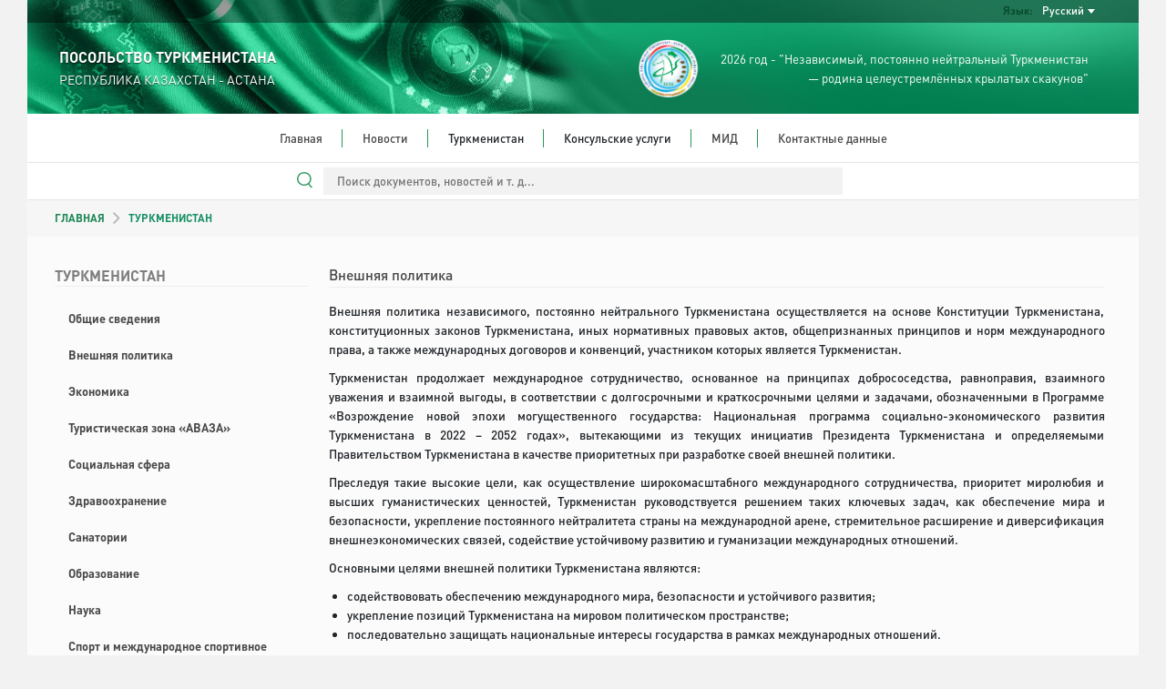

--- FILE ---
content_type: text/html; charset=UTF-8
request_url: https://kazakhstan.tmembassy.gov.tm/turkmenistan/foreign-policy
body_size: 39964
content:
<!DOCTYPE html>
<html dir="ltr" lang="en">

<head>
	<!--  Global site Google tag (gtag.js) -->
	<script async src="https://www.googletagmanager.com/gtag/js?id=G-4TCM7NT7HE"></script>
	<script>
		window.dataLayer = window.dataLayer || [];

		function gtag() {
			dataLayer.push(arguments);
		}

		gtag('js', new Date());

		gtag('config', 'G-4TCM7NT7HE');
	</script>

	<script async src="https://www.googletagmanager.com/gtag/js?id=G-8ES82VZXRR"></script>
	<script>
		window.dataLayer = window.dataLayer || [];

		function gtag() {
			dataLayer.push(arguments);
		}

		gtag('js', new Date());

		gtag('config', 'G-8ES82VZXRR');
	</script>

			<script async defer data-website-id="8c289b54-b859-4939-9b4d-f72a58981bb0" src="https://metrics.com.tm/ynamly.js"></script>
	
	
	
	<meta http-equiv="content-type" content="text/html;charset=UTF-8"/>
	<meta charset="utf-8">
	<title>	Внешняя политика
 | АСТАНА, РЕСПУБЛИКА КАЗАХСТАН - ПОСОЛЬСТВО ТУРКМЕНИСТАНА
	</title>
	<meta name="viewport" content="width=device-width, initial-scale=1.0, maximum-scale=1.0, user-scalable=no"/>

	
	<!-- Favicon -->
	<link rel="icon" sizes="16x16 32x32 48x48 64x64" href="https://kazakhstan.tmembassy.gov.tm/static/favicon/favicon-72.png"/>
	<!--[if IE]>
	<link rel="shortcut icon" href="favicon.ico"/>
	<![endif]-->
	<!-- Optional: Android & iPhone-->
	<link rel="apple-touch-icon-precomposed" href="https://kazakhstan.tmembassy.gov.tm/static/favicon/favicon-152.png"/>
	<!-- Optional: IE10 Tile.-->
	<meta name="msapplication-TileColor" content="#FFFFFF"/>
	<meta name="msapplication-TileImage" content="https://kazakhstan.tmembassy.gov.tm/static/favicon/favicon-144.png"/>
	<!-- Optional: ipads, androids, iphones, ...-->
	<link rel="apple-touch-icon-precomposed" sizes="152x152" href="https://kazakhstan.tmembassy.gov.tm/static/favicon/favicon-152.png"/>
	<link rel="apple-touch-icon-precomposed" sizes="144x144" href="https://kazakhstan.tmembassy.gov.tm/static/favicon/favicon-144.png"/>
	<link rel="apple-touch-icon-precomposed" sizes="120x120" href="https://kazakhstan.tmembassy.gov.tm/static/favicon/favicon-120.png"/>
	<link rel="apple-touch-icon-precomposed" sizes="114x114" href="https://kazakhstan.tmembassy.gov.tm/static/favicon/favicon-114.png"/>
	<link rel="apple-touch-icon-precomposed" sizes="72x72" href="https://kazakhstan.tmembassy.gov.tm/static/favicon/favicon-72.png"/>
	<link rel="apple-touch-icon-precomposed" href="https://kazakhstan.tmembassy.gov.tm/static/favicon/favicon-57.png"/>

	<meta name="csrf-token" content="qs0qlR3xpb0ozOZvlNJV042xsrpSr93vUmbRJJKS">
	<meta name="description" content="	&lt;p&gt;Внешняя политика независимого, постоянно нейтрального Туркменистана осуществляется на основе Конституции Туркменистана, конституционных законов Туркменистана, иных нормативных правовых актов, общепризнанных принципов и норм международного права, а также международных договоров и конвенций, участником которых является Туркменистан
">
	<meta content="" name="author"/>
	<!-- TEMPLATE LEVEL STYLESHEETS -->

	<!-- PAGE LEVEL STYLESHEETS -->
		<!-- PAGE LEVEL STYLESHEETS -->
	
	<link rel="stylesheet" type="text/css" href="https://kazakhstan.tmembassy.gov.tm/static/css/custom-v2.css">
	<link rel="stylesheet" type="text/css" href="https://kazakhstan.tmembassy.gov.tm/static/css/app-3f919b97.css">
	<script type="text/javascript" src="https://kazakhstan.tmembassy.gov.tm/static/js/jquery.min.js"></script>

	<style>
		#header .info-wrapper {
			height: 100px;
			padding: 17px 35px;
		}

		@media (max-width: 991px) {
			.social-links {
				justify-content: center;
			}
		}

		#section-news .news-wrapper .latest-news-wrapper .rss .rss-logo.hover {
			top: 1px;
		}

		#section-news .news-wrapper .latest-news-wrapper .rss .rss-logo:not(.hover) {
			opacity: 0;
		}

		#section-news .news-wrapper .latest-news-wrapper .rss:hover .rss-logo:not(.hover) {
			opacity: 1;
		}
	</style>
</head>

<body>
<div class="content-wrapper">

	<style>
	#nav-bar ul ul li {
		white-space: normal;
		width: 350px;
	}
	#header #language-bar ul.langs.anim{
		max-width: 200px;
	}
	#nav-bar .nav ul li.open ul {
		max-height: 3000px !important;
	}
</style>
<header id="header">
	<div class="head-bg">
		<div id="language-bar">
			<ul class="langs text-capitalize">
														<li>
						<a rel="alternate" hreflang="en"
							 href="https://kazakhstan.tmembassy.gov.tm/en/turkmenistan/foreign-policy">
							English
						</a>
					</li>
														<li>
						<a rel="alternate" hreflang="tk"
							 href="https://kazakhstan.tmembassy.gov.tm/tk/turkmenistan/foreign-policy">
							Türkmençe
						</a>
					</li>
																			</ul>

			<div class="language-dropdown">
				<div class="language">Язык:</div>
				<div class="language-selected text-capitalize">Русский</div>
			</div>
		</div>
		<div class="info-wrapper">
			<div class="d-flex align-items-center h-100">
				<div class="embassy" style="flex-grow: 1">
					<p class="big fw-semibold">ПОСОЛЬСТВО ТУРКМЕНИСТАНА</p>
					<p class="small">РЕСПУБЛИКА КАЗАХСТАН - АСТАНА</p>
				</div>
				<div class="text text-right d-none d-lg-flex align-items-center h-100">
					<img src="https://kazakhstan.tmembassy.gov.tm/static/assets/img/2026.png" class="h-100">
					<p class="year-info fs-4">2026 год - "Независимый, постоянно нейтральный Туркменистан<br> &mdash; родина целеустремлённых крылатых скакунов"</p>
				</div>
			</div>
		</div>
	</div>
	<div id="nav-bar">
		<img src="https://kazakhstan.tmembassy.gov.tm/static/assets/img/year-logo.png" class="year-slogan hidden"
				 style="position: absolute; z-index: 100; top: 20px; left: 25px; height: 93px;">
		<div class="search-wrapper ">
			<form action="https://kazakhstan.tmembassy.gov.tm/search" method="GET" autocomplete="off">
				<input type="search" name="query" value=""
							 placeholder="Поиск документов, новостей и т. д...">
			</form>
		</div>
		<div class="search-line "></div>
		<div class="mobile-menu">
			<div class="menu-open">
				<div class="o-grid__item menu-lines">
					<button class="c-hamburger c-hamburger--htx">
						<span>toggle menu</span>
					</button>
				</div>
				<span class="fs-4">Меню</span>
			</div>
		</div>
		<div class="nav">
			<ul class="dropdown mx-auto"><li class="home"><a href="https://kazakhstan.tmembassy.gov.tm/ru" target=>Главная</a></li><li class="home"><a href="https://kazakhstan.tmembassy.gov.tm/ru/news" target=>Новости</a></li><li class="home">Туркменистан<ul class="dropdown mx-auto"><li><a href="https://kazakhstan.tmembassy.gov.tm/ru/turkmenistan/general-information" target=>Общие сведения</a></li><li><a href="https://kazakhstan.tmembassy.gov.tm/ru/turkmenistan/foreign-policy" target=>Внешняя политика</a></li><li><a href="https://kazakhstan.tmembassy.gov.tm/ru/turkmenistan/economy" target=>Экономика</a></li><li><a href="https://kazakhstan.tmembassy.gov.tm/ru/turkmenistan/awaza-national-tourist-zone" target=>Туристическая зона «АВАЗА»</a></li><li><a href="https://kazakhstan.tmembassy.gov.tm/ru/turkmenistan/social-sphere" target=>Социальная сфера</a></li><li><a href="https://kazakhstan.tmembassy.gov.tm/ru/turkmenistan/healthcare" target=>Здравоохранение</a></li><li class="has-drowdown"><a href="https://kazakhstan.tmembassy.gov.tm/ru/turkmenistan/Санатории/sanatoriy-archman" target=>Санатории</a><ul class="dropdown mx-auto"><li><a href="https://kazakhstan.tmembassy.gov.tm/ru/turkmenistan/Санатории/sanatoriy-archman" target=>Санаторий «Арчман»</a></li><li><a href="https://kazakhstan.tmembassy.gov.tm/ru/turkmenistan/Санатории/sanatoriy-bayramali" target=>Санаторий «Байрамали»</a></li><li><a href="https://kazakhstan.tmembassy.gov.tm/ru/turkmenistan/Санатории/sanatoriy-berzengi" target=>Санаторий «Берзенги»</a></li><li><a href="https://kazakhstan.tmembassy.gov.tm/ru/turkmenistan/Санатории/sanatoriy-yyly-suv" target=>Санаторий «Йылы Сув»</a></li><li><a href="https://kazakhstan.tmembassy.gov.tm/ru/turkmenistan/Санатории/sanatoriy-mollakara" target=>Санаторий «Моллакара»</a></li><li><a href="https://kazakhstan.tmembassy.gov.tm/ru/turkmenistan/Санатории/farab-resort" target=>Санаторий «Фараб»</a></li></ul></li><li><a href="https://kazakhstan.tmembassy.gov.tm/ru/turkmenistan/education" target=>Образование</a></li><li><a href="https://kazakhstan.tmembassy.gov.tm/ru/turkmenistan/science" target=>Наука</a></li><li><a href="https://kazakhstan.tmembassy.gov.tm/ru/turkmenistan/sport-and-international-sport-cooperation-of-turkmenistan" target=>Спорт и международное спортивное сотрудничество Туркменистана</a></li><li><a href="https://kazakhstan.tmembassy.gov.tm/ru/turkmenistan/culture" target=>Культура</a></li><li><a href="https://kazakhstan.tmembassy.gov.tm/ru/turkmenistan/yupek-yoly" target=>Новый коттеджный городок «ÝÜPEK ÝOLY»</a></li></ul></li><li class="home">Консульские услуги<ul class="dropdown mx-auto"><li><a href="https://kazakhstan.tmembassy.gov.tm/ru/consular-services/consular-service-of-turkmenistan" target=>Консульская служба Туркменистана</a></li><li><a href="https://kazakhstan.tmembassy.gov.tm/ru/consular-services/vykhod-iz-grazhdanstva-turkmenistana" target=>Выход из гражданства Туркменистана</a></li><li><a href="https://kazakhstan.tmembassy.gov.tm/ru/consular-services/oformlenie-vizy" target=>Оформление визы</a></li><li><a href="https://kazakhstan.tmembassy.gov.tm/ru/consular-services/the-certificate-of-return-to-turkmenistan" target=>Cвидетельство на возвращение в Туркменистан</a></li><li><a href="https://kazakhstan.tmembassy.gov.tm/ru/consular-services/poryadok-polucheniya-spravki-o-ne-privlechenii-k-ugolovnoy-otvetstvennosti" target=>Справка о судимости/несудимости</a></li><li><a href="https://kazakhstan.tmembassy.gov.tm/ru/consular-services/sprawka-o-semeynom-polozenii" target=>Cправки о семейном положении</a></li><li><a href="https://kazakhstan.tmembassy.gov.tm/ru/consular-services/spravka-ob-otsutstvii-dolgov-pered-sentralnym-bankom" target=>Справка об отсутствии долговых обязательств перед ЦБ Туркменистана</a></li><li><a href="https://kazakhstan.tmembassy.gov.tm/ru/consular-services/spravka-ob-otsutstvvi-dolgov" target=>Справка об отсутствии долговых обязательств перед Налоговым управлением Туркменистана</a></li><li><a href="https://kazakhstan.tmembassy.gov.tm/ru/consular-services/podtverzhdenie-grazhdanstva" target=>Подтверждение гражданства</a></li><li><a href="https://kazakhstan.tmembassy.gov.tm/ru/consular-services/grazhdanstvo-turkmenistana" target=>Гражданство Туркменистана</a></li><li><a href="http://aktau.tmconsulate.gov.tm/ru" target=_blank>Консульство Туркменистана в Актау</a></li><li><a href="http://migration.gov.tm/ru" target=_blank>Государственная миграционная служба Туркменистана</a></li></ul></li><li class="home"><a href="http://www.mfa.gov.tm/ru" target=_blank>МИД</a></li><li class="home last"><a href="https://kazakhstan.tmembassy.gov.tm/ru/contacts" target=>Контактные данные</a></li></ul>
		</div>
	</div>
	<div class="search-bar">
		<div class="search-wrapper ">
			<form action="https://kazakhstan.tmembassy.gov.tm/search" method="GET" autocomplete="off">
				<input type="search" name="query" value=""
							 placeholder="Поиск документов, новостей и т. д...">
				<div class="search-line"></div>
				<img src="https://kazakhstan.tmembassy.gov.tm/static/assets/img/search.svg" class="search-icon" width="17px;">
			</form>
		</div>
	</div>
</header>

		<div id="section-consular-services pb-5" class="mid-container">
		<section class="row breadcrumbs-wrapper g-0">
			<div class="col-md-12">
				<div class="breadcrumbs ps-4 ps-md-5 fw-semibold">
					<a href="https://kazakhstan.tmembassy.gov.tm" class="text-success">ГЛАВНАЯ</a>
																		<img src="https://kazakhstan.tmembassy.gov.tm/static/assets/img/breadcrumb_arrow.svg" alt="/">
															ТУРКМЕНИСТАН
																																	</div>
			</div>
		</section>

		<div class="consular px-4 px-md-5 py-4">
			<div class="row">
				<div class="col-sm-3 order-1 order-sm-0">
					<h4 class="main-title bold">
						ТУРКМЕНИСТАН
					</h4>
					<div>
						<ul class="nav content-nav d-block">
															<li >
																			<a class="bold" href="https://kazakhstan.tmembassy.gov.tm/ru/turkmenistan/general-information">Общие сведения</a>
																	</li>
															<li 									class=active
									>
																			<a class="bold" href="https://kazakhstan.tmembassy.gov.tm/ru/turkmenistan/foreign-policy">Внешняя политика</a>
																	</li>
															<li >
																			<a class="bold" href="https://kazakhstan.tmembassy.gov.tm/ru/turkmenistan/economy">Экономика</a>
																	</li>
															<li >
																			<a class="bold" href="https://kazakhstan.tmembassy.gov.tm/ru/turkmenistan/awaza-national-tourist-zone">Туристическая зона «АВАЗА»</a>
																	</li>
															<li >
																			<a class="bold" href="https://kazakhstan.tmembassy.gov.tm/ru/turkmenistan/social-sphere">Социальная сфера</a>
																	</li>
															<li >
																			<a class="bold" href="https://kazakhstan.tmembassy.gov.tm/ru/turkmenistan/healthcare">Здравоохранение</a>
																	</li>
															<li >
																			<a class="bold" href="https://kazakhstan.tmembassy.gov.tm/ru/turkmenistan/Санатории/sanatoriy-archman">Санатории</a>
																	</li>
															<li >
																			<a class="bold" href="https://kazakhstan.tmembassy.gov.tm/ru/turkmenistan/education">Образование</a>
																	</li>
															<li >
																			<a class="bold" href="https://kazakhstan.tmembassy.gov.tm/ru/turkmenistan/science">Наука</a>
																	</li>
															<li >
																			<a class="bold" href="https://kazakhstan.tmembassy.gov.tm/ru/turkmenistan/sport-and-international-sport-cooperation-of-turkmenistan">Спорт и международное спортивное сотрудничество Туркменистана</a>
																	</li>
															<li >
																			<a class="bold" href="https://kazakhstan.tmembassy.gov.tm/ru/turkmenistan/culture">Культура</a>
																	</li>
															<li >
																			<a class="bold" href="https://kazakhstan.tmembassy.gov.tm/ru/turkmenistan/yupek-yoly">Новый коттеджный городок «ÝÜPEK ÝOLY»</a>
																	</li>
													</ul>
					</div>
				</div>

				<div class="col-sm-9 px-4 order-0 order-sm-1">
					<h5 class="main-title semi-bold fs-3 h-auto text-wrap">Внешняя политика</h5>
					<div class="text-links text-justify fs-4 overflow-auto">
												<p>Внешняя политика независимого, постоянно нейтрального Туркменистана осуществляется на основе Конституции Туркменистана, конституционных законов Туркменистана, иных нормативных правовых актов, общепризнанных принципов и норм международного права, а также международных договоров и конвенций, участником которых является Туркменистан.</p>

<p>Туркменистан продолжает международное сотрудничество, основанное на принципах добрососедства, равноправия, взаимного уважения и взаимной выгоды, в соответствии с долгосрочными и краткосрочными целями и задачами, обозначенными в Программе &laquo;Возрождение новой эпохи могущественного государства: Национальная программа социально-экономического развития Туркменистана в 2022 &ndash; 2052 годах&raquo;, вытекающими из текущих инициатив Президента Туркменистана и определяемыми Правительством Туркменистана в качестве приоритетных при разработке своей внешней политики.</p>

<p>Преследуя такие высокие цели, как осуществление широкомасштабного международного сотрудничества, приоритет миролюбия и высших гуманистических ценностей, Туркменистан руководствуется решением таких ключевых задач, как обеспечение мира и безопасности, укрепление постоянного нейтралитета страны на международной арене, стремительное расширение и диверсификация внешнеэкономических связей, содействие устойчивому развитию и гуманизации международных отношений.</p>

<p>Основными целями внешней политики Туркменистана являются:</p>

<ul>
	<li>содействововать обеспечению международного мира, безопасности и устойчивого развития;</li>
	<li>укрепление позиций Туркменистана на мировом политическом пространстве;</li>
	<li>последовательно защищать национальные интересы государства в рамках международных отношений.</li>
</ul>

<p>Руководствуясь этими высокими целями, перед внешней политикой Туркменистана стоят следующие задачи: обеспечить всеобъемлющую и надежную систему безопасности, укрепить независимость и суверенитет страны, содействовать укреплению международного мира, безопасности и устойчивого развития путем неуклонного соблюдения правового статуса постоянного нейтралитета Туркменистана.</p>

<p>Туркменистан заявляет о своей приверженности развитию и расширению дружественных, равноправных и взаимовыгодных отношений с зарубежными странами, в том числе в рамках международных организаций, а также равноправному участию в мировом экономическом и культурно-гуманитарном пространстве, созданию необходимых условий, способствующих дальнейшему развитию и диверсификации этих отношений. Активно продвигает курс, направленный на всестороннее укрепление международного мира, глобальной безопасности и стабильности в целях развития справедливой и демократической международной системы, основанной на равноправных и взаимовыгодных отношениях сотрудничества между государствами, при сохранении центральной координирующей роли ООН как главной организации, регулирующей международные отношения, верховенства международного права, прежде всего положений Устава Организации Объединенных Наций, и верховенства права при решении международных вопросов.</p>

<p>Туркменистан отдаёт приоритет развитию всесторонних отношений с межгосударственными объединениями, международными структурами и форумами как на двусторонней, так и на многосторонней основе на принципах дружественности, открытости, многогранности, уважения безусловного приоритета национальных интересов.</p>

<p>Государство Туркменистан успешно реализует внешнеполитическую стратегию равноправия, взаимного уважения и взаимной выгоды. В настоящее время наше государство установило дипломатические отношения со 155 странами мира.</p>

<p>Туркменистан продолжает укреплять и развивать стратегические отношения со странами региона. Активизирует действия по укреплению сотрудничества в энергетическом секторе путем увеличения экспорта природного газа и нефти, продолжения равноправного диалога со странами-потребителями и транзитерами, а также реализации сотрудничества в секторе возобновляемых источников энергии.</p>

<p>В целях позитивного развития торгово-экономических отношений между Европой и Азиатско-Тихоокеанским регионом принимаются соответствующие меры по использованию выгодного географического положения для увеличения транзитных грузопотоков.</p>

<p>В своей внешнеполитической стратегии Туркменистан еще больше всесторонне укрепляет сотрудничество со странами Ближнего Востока, придавая большое значение развитию торгово-экономических и гуманитарных связей. Другим ключевым направлением внешней политики нашей страны является развитие многосторонних, взаимовыгодных дружественных отношений со странами Африканского континента. Наша страна добивается отличных результатов в отношениях со странами Африки, прежде всего в политико-дипломатической сфере, и реализация задач в этом направлении будет продолжена; одним из важных вопросов является содействие возможностям торгово-экономического сотрудничества со странами соседних регионов.</p>

<p>Туркменистан продемонстрировал свою приверженность дальнейшему расширению сотрудничества со странами североамериканского региона как на двусторонней основе, так и на международном уровне. Приоритетным направлением также является установление и укрепление отношений со странами Латинской Америки и Карибского бассейна на двусторонней и многосторонней основе с упором на расширение политического диалога и развитие взаимовыгодного торгово-экономического сотрудничества.</p>

<p>Туркменистан уделяет особое внимание укреплению отношений в регионе, в первую очередь с соседними странами, и стремится создать атмосферу дружбы, доверия, добрососедства и взаимовыгодного сотрудничества. В этой связи наша страна активно способствует повышению эффективности различных форматов сотрудничества с участием государств Центральной Азии. Продолжается эффективное взаимодействие в рамках форматов &laquo;Центральная Азия+1&raquo;, включая диалоги &laquo;Центральная Азия &ndash; Европейский Союз&raquo;, &laquo;Центральная Азия &ndash; Россия&raquo;, &laquo;Центральная Азия &ndash; США&raquo;, &laquo;Центральная Азия &ndash; Китай&raquo;, &laquo;Центральная Азия &ndash; Индия&raquo;, &laquo;Центральная Азия &ndash; Япония&raquo;, &laquo;Центральная Азия &ndash; Республика Корея&raquo;, а также с международными организациями в целях разработки современных методов международного сотрудничества в политико-дипломатической, торгово-экономической, топливно-энергетической и экологической, культурно-гуманитарной областях.</p>

<p>Осуществляя эффективное и активное сотрудничество с 54 авторитетными международными и региональными организациями, Туркменистан вносит вклад в укрепление культуры мира и доверия, формирование сбалансированной и инклюзивной глобальной повестки дня. Широко организует целевое использование программ, планов и проектов, реализуемых Организацией Объединенных Наций, Европейским Союзом, Организацией по безопасности и сотрудничеству в Европе, Содружеством Независимых Государств, Организацией исламского сотрудничества, Движением неприсоединения, Всемирной организацией здравоохранения, Всемирной туристской организацией и другими международными организациями, считает важной задачей выполнение своих международных обязательств по действующим международным договорам и конвенциям.</p>

<p>Являясь ответственным членом международного сообщества и опираясь на свой правовой статус нейтралитета, Туркменистан продвигает философию доверительного диалога в международных отношениях и твердо придерживается принципа &laquo;Диалог &ndash; гарантия мира&raquo;. С этой точки зрения наша страна руководствуется такими установками, как активизация мер по достижению всеобщего признания ее деятельности по реализации международных инициатив, представляющих всеобщую пользу, последовательное политическое и дипломатическое противодействие распространению и признанию &laquo;идеологии силы&raquo; в международных отношениях, признание дипломатических переговоров единственно приемлемым методом разрешения международных конфликтов.</p>

<p>Туркменистан принимает активное участие в усилиях ООН по обеспечению защиты человеческой жизни, гарантированию прав и свобод человека, предотвращению политических и экономических кризисов, уважению достижений стран в области развития, а также в реализации мер, направленных на предотвращение современных угроз и опасностей и снижение их воздействия.</p>
					</div>
				</div>

							</div>
		</div>
	</div>

		<footer id="footer">
	<div class="links">
		<div class="row">
			<div class="col-12 col-md-6 col-lg-3">
				<div class="link-block">
					<p class="title">Навигация</p>
					<ul>
													<li><a href="http://www.mfa.gov.tm/ru">МИД</a></li>
													<li><a href="https://kazakhstan.tmembassy.gov.tm/ru/turkmenistan/general-information">Общие сведения</a></li>
													<li><a href="https://kazakhstan.tmembassy.gov.tm/ru/consular-services/oformlenie-vizy">Оформление визы</a></li>
													<li><a href="https://kazakhstan.tmembassy.gov.tm/ru/turkmenistan/Санатории/sanatoriy-archman">Санатории</a></li>
													<li><a href="http://aktau.tmconsulate.gov.tm/ru">Консульство Туркменистана в Актау</a></li>
													<li><a href="http://migration.gov.tm/ru">Государственная миграционная служба Туркменистана</a></li>
						
					</ul>
				</div>
			</div>
			<div class="col-12 col-md-6 col-lg-3">
				<div class="link-block">
					<p class="title">Консульские услуги</p>
					<ul>
													<li><a href="https://kazakhstan.tmembassy.gov.tm/ru/consular-services/consular-service-of-turkmenistan">Консульская служба Туркменистана</a>
							</li>
													<li><a href="https://kazakhstan.tmembassy.gov.tm/ru/consular-services/oformlenie-vizy">Оформление визы</a>
							</li>
													<li><a href="https://kazakhstan.tmembassy.gov.tm/ru/consular-services/grazhdanstvo-turkmenistana">Гражданство Туркменистана</a>
							</li>
													<li><a href="https://kazakhstan.tmembassy.gov.tm/ru/consular-services/the-certificate-of-return-to-turkmenistan">Cвидетельство на возвращение в Туркменистан</a>
							</li>
													<li><a href="https://kazakhstan.tmembassy.gov.tm/ru/consular-services/vykhod-iz-grazhdanstva-turkmenistana">Выход из гражданства Туркменистана</a>
							</li>
													<li><a href="http://aktau.tmconsulate.gov.tm/ru">Консульство Туркменистана в Актау</a>
							</li>
													<li><a href="http://migration.gov.tm/ru">Государственная миграционная служба Туркменистана</a>
							</li>
													<li><a href="https://kazakhstan.tmembassy.gov.tm/ru/consular-services/spravka-ob-otsutstvvi-dolgov">Справка об отсутствии долговых обязательств перед Налоговым управлением Туркменистана</a>
							</li>
													<li><a href="https://kazakhstan.tmembassy.gov.tm/ru/consular-services/spravka-ob-otsutstvii-dolgov-pered-sentralnym-bankom">Справка об отсутствии долговых обязательств перед ЦБ Туркменистана</a>
							</li>
													<li><a href="https://kazakhstan.tmembassy.gov.tm/ru/consular-services/podtverzhdenie-grazhdanstva">Подтверждение гражданства</a>
							</li>
													<li><a href="https://kazakhstan.tmembassy.gov.tm/ru/consular-services/poryadok-polucheniya-spravki-o-ne-privlechenii-k-ugolovnoy-otvetstvennosti">Справка о судимости/несудимости</a>
							</li>
													<li><a href="https://kazakhstan.tmembassy.gov.tm/ru/consular-services/sprawka-o-semeynom-polozenii">Cправки о семейном положении</a>
							</li>
											</ul>
				</div>
			</div>
			<div class="col-12 col-md-6 col-lg-3">
				<div class="link-block">
					<p class="title">О Туркменистане</p>
					<ul>
													<li><a
									href="https://kazakhstan.tmembassy.gov.tm/ru/turkmenistan/general-information">Общие сведения</a>
							</li>
													<li><a
									href="https://kazakhstan.tmembassy.gov.tm/ru/turkmenistan/foreign-policy">Внешняя политика</a>
							</li>
													<li><a
									href="https://kazakhstan.tmembassy.gov.tm/ru/turkmenistan/economy">Экономика</a>
							</li>
													<li><a
									href="https://kazakhstan.tmembassy.gov.tm/ru/turkmenistan/awaza-national-tourist-zone">Туристическая зона «АВАЗА»</a>
							</li>
													<li><a
									href="https://kazakhstan.tmembassy.gov.tm/ru/turkmenistan/social-sphere">Социальная сфера</a>
							</li>
													<li><a
									href="https://kazakhstan.tmembassy.gov.tm/ru/turkmenistan/healthcare">Здравоохранение</a>
							</li>
													<li><a
									href="https://kazakhstan.tmembassy.gov.tm/ru/turkmenistan/education">Образование</a>
							</li>
													<li><a
									href="https://kazakhstan.tmembassy.gov.tm/ru/turkmenistan/science">Наука</a>
							</li>
													<li><a
									href="https://kazakhstan.tmembassy.gov.tm/ru/turkmenistan/sport-and-international-sport-cooperation-of-turkmenistan">Спорт и международное спортивное сотрудничество Туркменистана</a>
							</li>
													<li><a
									href="https://kazakhstan.tmembassy.gov.tm/ru/turkmenistan/culture">Культура</a>
							</li>
													<li><a
									href="https://kazakhstan.tmembassy.gov.tm/ru/turkmenistan/Санатории/sanatoriy-archman">Санатории</a>
							</li>
													<li><a
									href="https://kazakhstan.tmembassy.gov.tm/ru/turkmenistan/yupek-yoly">Новый коттеджный городок «ÝÜPEK ÝOLY»</a>
							</li>
											</ul>
				</div>
			</div>
			<div class="col-12 col-md-6 col-lg-3">
				<div class="link-block">
					<p class="title">Контактные данные</p>
					<ul class="last no-bottom-border contacts">
													<li class="uppercase">Посольство:</li>
												<li>ТЕЛ: +7 7172 31-27-67 (Посольство)                    По консульским вопросам тел:+7 7172 31-26-33.</li>
						<li>ФАКС: </li>
						<li>АДРЕС: 010000, г. Астана , ул. Отырар, 8/1</li>
						<li>E-MAIL: tm_astana@sanly.tm (Посольство) EMAIL: tmconsastana@sanly.tm (Консульство)</li>
																				<br>
							<li class="uppercase">Консульство:</li>
							<li>ТЕЛ: +7 7172 31-26-33 (Астана)</li>
							<li>ФАКС: </li>
							<li>АДРЕС: Консульский отдел в г. Астана (ул.Отырар 8/1), Консульский отдел Посольства в г. Алматы (пр. Назарбаева 137)</li>
							<li>E-MAIL: tmconskz@sanly.tm (г. Алматы),</li>
						
						<li class="m-t-10">
							<p class="detail all-caps bold">Прием граждан по консульским вопросам</p>

															<p class="detail">
									Пн, Вт, Ср, Чт, Пт
									:
									9:00 - 17:30
								</p>
							
							<p class="detail all-caps bold">Консультации по телефону</p>

															<p class="detail">
									Пн, Вт, Ср, Чт, Пт
									:
									9:00 - 17:30
								</p>
							
															<p class="detail all-caps bold">Перерыв</p>
								<p class="detail">
									13:00 - 14:00
								</p>
													</li>
						<li>
															<p class="detail all-caps bold">МЫ В СОЦСЕТЯХ</p>
								<div class="row social-media-links"
										 style="display: flex; align-items: center; padding-left: 5px; padding-right: 15px">
																			<a href="https://www.instagram.com/embassy_of_turkmenistan?igsh=MTJtbGozZmZucmFwYw==" target="_blank"><img
												src="https://kazakhstan.tmembassy.gov.tm/static/assets/img/instagram_bw.svg" alt="instagram"></a>
																																																					</div>
													</li>
					</ul>
				</div>
			</div>
		</div>
	</div>
</footer>

	<footer id="footer-bottom">
		<p>This site is managed by The MFA of Turkmenistan.</p>
		<p>All rights reserved. © 2023</p>
	</footer>
</div>

<!-- BEGIN TEMPLATE LEVEL SCRIPTS -->
<script type="text/javascript" src="https://kazakhstan.tmembassy.gov.tm/static/assets/plugins/modernizr.custom.js"></script>
<script type="text/javascript" src="https://kazakhstan.tmembassy.gov.tm/static/js/bootstrap5.bundle.min.js"></script>
<script type="text/javascript" src="https://kazakhstan.tmembassy.gov.tm/static/assets/plugins/jquery.unveil.js"></script>
<script type="text/javascript" src="https://kazakhstan.tmembassy.gov.tm/static/js/scripts-v2.js"></script>
<!-- END TEMPLATE LEVEL SCRIPTS-->

<script>
	$(function () {
		$("img").unveil();
	});
</script>

<!-- BEGIN TEMPLATE LEVEL SCRIPTS -->
<!-- END TEMPLATE LEVEL SCRIPTS -->
</body>

</html>
